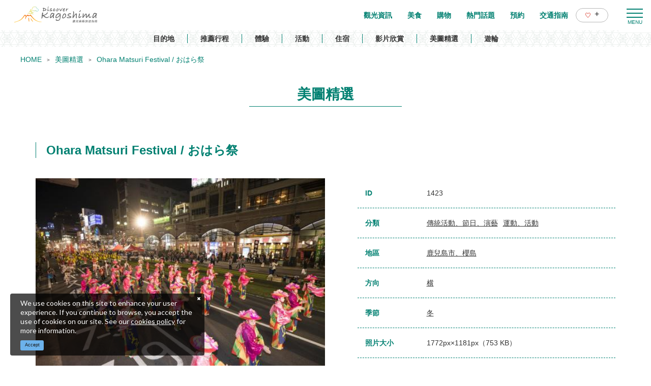

--- FILE ---
content_type: text/html; charset=UTF-8
request_url: https://www.kagoshima-kankou.com/tw/photo/1423
body_size: 10319
content:
<!DOCTYPE html>
<html lang="zh-TW">
<head>
<link rel="dns-prefetch" href="//www.kagoshima-kankou.com">
<link rel="dns-prefetch" href="//www.googletagmanager.com">
<link rel="dns-prefetch" href="//google.com">
<link rel="dns-prefetch" href="//www.facebook.com">
<link rel="dns-prefetch" href="//www.instagram.com">
    
    <meta charset="utf-8">
    <meta http-equiv="X-UA-Compatible" content="IE=edge">
    <meta name="viewport" content="width=device-width, initial-scale=1">
        <title>Ohara Matsuri Festival / おはら祭 | 美圖精選 | 【官方】鹿兒島縣旅遊指南｜DISCOVER KAGOSHIMA</title>
<meta name="description" content="刊登眾多鹿兒島縣觀光照片。只要輸入主題、地區、照片方向、季節及關鍵字，就能輕鬆搜尋！並可從網路上下載照片，免費使用。">
<meta name="keywords" content="">
<link rel="icon" type="image/x-icon" href="https://www.kagoshima-kankou.com/images/front/foreign/favicon.ico?id=a79e5834ed9cc3ca67ff">
<link rel="shortcut icon" type="image/x-icon" href="https://www.kagoshima-kankou.com/images/front/foreign/favicon.ico?id=a79e5834ed9cc3ca67ff">
<link rel="apple-touch-icon" href="https://www.kagoshima-kankou.com/images/front/foreign/apple-touch-icon.png?id=d9ef5407ef7a9fdbab9b">
<link rel="apple-touch-icon" sizes="57x57" href="https://www.kagoshima-kankou.com/images/front/foreign/apple-touch-icon-57x57.png?id=7391512c121a031953ce">
<link rel="apple-touch-icon" sizes="60x60" href="https://www.kagoshima-kankou.com/images/front/foreign/apple-touch-icon-60x60.png?id=52e3e5ffde4f437c921d">
<link rel="apple-touch-icon" sizes="72x72" href="https://www.kagoshima-kankou.com/images/front/foreign/apple-touch-icon-72x72.png?id=7e210e923e7a546514ff">
<link rel="apple-touch-icon" sizes="76x76" href="https://www.kagoshima-kankou.com/images/front/foreign/apple-touch-icon-76x76.png?id=2d58c79344182cd81ea8">
<link rel="apple-touch-icon" sizes="114x114" href="https://www.kagoshima-kankou.com/images/front/foreign/apple-touch-icon-114x114.png?id=2eda1d66dba392196cab">
<link rel="apple-touch-icon" sizes="120x120" href="https://www.kagoshima-kankou.com/images/front/foreign/apple-touch-icon-120x120.png?id=bc2ea9e9f18d96e625bf">
<link rel="apple-touch-icon" sizes="144x144" href="https://www.kagoshima-kankou.com/images/front/foreign/apple-touch-icon-144x144.png?id=70fa57bf88ac0f4b82ae">
<link rel="apple-touch-icon" sizes="152x152" href="https://www.kagoshima-kankou.com/images/front/foreign/apple-touch-icon-152x152.png?id=3125f27219bace5592d8">
<link rel="apple-touch-icon" sizes="180x180" href="https://www.kagoshima-kankou.com/images/front/foreign/apple-touch-icon-180x180.png?id=d9ef5407ef7a9fdbab9b">
<link rel="canonical" href="https://www.kagoshima-kankou.com/tw/photo/1423">
<meta property="og:type" content="website">
<meta property="og:site_name" content="【官方】鹿兒島縣旅遊指南｜DISCOVER KAGOSHIMA">
<meta property="og:image" content="https://www.kagoshima-kankou.com/images/front/foreign/ogp.png?id=fe8d99077f635418d7d6">
<meta property="og:title" content="Ohara Matsuri Festival / おはら祭">
<meta property="og:description" content="刊登眾多鹿兒島縣觀光照片。只要輸入主題、地區、照片方向、季節及關鍵字，就能輕鬆搜尋！並可從網路上下載照片，免費使用。">
<meta property="og:url" content="https://www.kagoshima-kankou.com/tw/photo/1423">
    <meta name="format-detection" content="telephone=no">
    
    
    <meta name="csrf-token" content="oidQmcySzVZnWt0VwtsRHSy66YK2Ef6IJtj9bC2C">

    
        <link href="//fonts.googleapis.com/css?family=Lato:400,700|Noto+Sans+JP:400,700&display=swap" rel="stylesheet">
    <link rel="stylesheet" href="//maxcdn.bootstrapcdn.com/font-awesome/4.7.0/css/font-awesome.min.css">
    <link rel="stylesheet" href="https://www.kagoshima-kankou.com/css/front.css?id=125440f4d361c764c7bc">
        
    <!-- Google Tag Manager -->
    <script>(function(w,d,s,l,i){w[l]=w[l]||[];w[l].push({'gtm.start':
    new Date().getTime(),event:'gtm.js'});var f=d.getElementsByTagName(s)[0],
    j=d.createElement(s),dl=l!='dataLayer'?'&l='+l:'';j.async=true;j.src=
    'https://www.googletagmanager.com/gtm.js?id='+i+dl;f.parentNode.insertBefore(j,f);
    })(window,document,'script','dataLayer','GTM-55Z8VLH');</script>
    <!-- End Google Tag Manager -->
    
</head>
<body class=" zh-TW">
    
    <!-- Google Tag Manager (noscript) -->
    <noscript><iframe src="https://www.googletagmanager.com/ns.html?id=GTM-55Z8VLH" height="0" width="0" style="display:none;visibility:hidden"></iframe></noscript>
    <!-- End Google Tag Manager (noscript) -->
    
<div id="app" class="app ">
                <header class="l-header  is-lower ">
    
    
    <div class="l-header__wrapper">
        <div class="l-header__box">
            <div class="l-header__logo l-header__logo--spn">
                <a href="https://www.kagoshima-kankou.com/tw">
                    <img
                        class="l-header__logo-image is-fixed"
                        src="https://www.kagoshima-kankou.com/images/front/foreign/tw/common-site-logo-fixed.svg?id=5227bf9ae005177f52cf"
                        alt="【公式】鹿児島県観光/旅行サイト　かごしまへの旅"
                    >
                    <img
                        class="l-header__logo-image is-spn-no-fixed"
                        src="https://www.kagoshima-kankou.com/images/front/foreign/tw/common-site-logo.svg?id=3e9e1e32e1b009667c10"
                        alt="【公式】鹿児島県観光/旅行サイト　かごしまへの旅"
                    >
                </a>
            </div>
            <div class="l-header__logo l-header__logo--pc">
                <a href="https://www.kagoshima-kankou.com/tw">
                    <img
                        class="l-header__logo-image"
                        src="https://www.kagoshima-kankou.com/images/front/foreign/tw/common-site-logo.svg?id=3e9e1e32e1b009667c10"
                        alt="【公式】鹿児島県観光/旅行サイト　かごしまへの旅"
                    >
                </a>
            </div>

            <div class="l-header__logo--fixed">
                <a href="https://www.kagoshima-kankou.com/tw">
                    <img
                        class="l-header__logo-image"
                        src="https://www.kagoshima-kankou.com/images/front/foreign/tw/common-site-logo-fixed.svg?id=5227bf9ae005177f52cf"
                        alt="【公式】鹿児島県観光/旅行サイト　かごしまへの旅"
                    >
                </a>
            </div>

            <div class="l-header--sub">
                <ul class="l-header--sub__list">
                                        <li class="l-header--sub__item dropdown">
                        <a
                            class="dropdown-toggle l-header--sub__anchor u-font-size14"
                            href="#"
                            role="button"
                            id="dropdownMenuLink"
                            data-toggle="dropdown"
                            aria-haspopup="true"
                            aria-expanded="false"
                        >
                            Language
                            <span class="fa fa-angle-down ml8 u-font-size20"></span>
                        </a>
                        <div
                            class="dropdown-menu"
                            aria-labelledby="dropdownMenuLink"
                        >
                            
            <a class="dropdown-item u-font-size14" href="https://www.kagoshima-kankou.com">日本語</a>
            <a class="dropdown-item u-font-size14" href="https://www.kagoshima-kankou.com/for">English</a>
            <a class="dropdown-item u-font-size14" href="https://www.kagoshima-kankou.com/kr">한국어</a>
            <a class="dropdown-item u-font-size14" href="https://www.kagoshima-kankou.com/tw">繁體中文</a>
            <a class="dropdown-item u-font-size14" href="https://www.kagoshima-kankou.com/cn">简体中文</a>
            <a class="dropdown-item u-font-size14" href="https://www.kagoshima-kankou.com/vi">Tiếng Việt</a>
                                </div><!-- /.dropdown-menu -->
                    </li>
                    <li class="l-header--sub__item">
                        <div class="l-global-navi--favorite">
                            <a
                                class="l-header--sub__anchor"
                                href="https://www.kagoshima-kankou.com/tw/favorite"
                            >
                                <img class="mr8" src="https://www.kagoshima-kankou.com/images/front/icon/icon-heart.svg"
                                     alt="我的最愛"
                                >
                                <div class="u-font-size16 mb4">+</div>
                            </a>
                        </div>
                    </li>
                </ul>
                <div>
                    <nav class="l-global-navi">
                        <ul class="l-global-navi__list">
                                                            <li class="l-global-navi__item">
                                    <a
                                        class="l-global-navi__anchor"
                                        href="https://www.kagoshima-kankou.com/tw/attractions"
                                    >
                                        <span>觀光資訊</span>
                                    </a>
                                </li>
                                                            <li class="l-global-navi__item">
                                    <a
                                        class="l-global-navi__anchor"
                                        href="https://www.kagoshima-kankou.com/tw/highlights/dining"
                                    >
                                        <span>美食</span>
                                    </a>
                                </li>
                                                            <li class="l-global-navi__item">
                                    <a
                                        class="l-global-navi__anchor"
                                        href="https://www.kagoshima-kankou.com/tw/highlights/shopping"
                                    >
                                        <span>購物</span>
                                    </a>
                                </li>
                                                            <li class="l-global-navi__item">
                                    <a
                                        class="l-global-navi__anchor"
                                        href="https://www.kagoshima-kankou.com/tw/highlights"
                                    >
                                        <span>熱門話題</span>
                                    </a>
                                </li>
                                                            <li class="l-global-navi__item">
                                    <a
                                        class="l-global-navi__anchor"
                                        href="https://www.kagoshima-kankou.com/tw/reservation"
                                    >
                                        <span>預約</span>
                                    </a>
                                </li>
                                                            <li class="l-global-navi__item">
                                    <a
                                        class="l-global-navi__anchor"
                                        href="https://www.kagoshima-kankou.com/tw/access/inbound"
                                    >
                                        <span>交通指南</span>
                                    </a>
                                </li>
                                                        <li class="l-global-navi__item">
                                <div class="l-global-navi--favorite">
                                    <a
                                        class="l-header--sub__anchor"
                                        href="https://www.kagoshima-kankou.com/tw/favorite"
                                    >
                                        <img class="mr8" src="https://www.kagoshima-kankou.com/images/front/icon/icon-heart.svg"
                                             alt="我的最愛"
                                        >
                                        <div class="u-font-size16 mb4">+</div>
                                    </a>
                                </div>
                            </li>
                        </ul>
                    </nav>
                </div>
            </div>

            <!-- hamburger menu(PC) -->
            <div class="hamburger-menu__btn2">
                <a class="btn-open" href="javascript:void(0)">
                    <span></span>
                    <span></span>
                    <span></span>
                </a>
            </div>
            <div class="overlay__wrapper">
                <div class="hamburger-menu__box type-pc">
                    <div class="hamburger-menu__box-list px30-sm py30-sm px60-xl pt60-xl">
                        <div class="hamburger-menu__header mx-auto-sm mb40-sm">
                            <div class="l-global-navi__logo">
                                <a href="https://www.kagoshima-kankou.com/tw">
                                    <img
                                        class="mr15"
                                        src="https://www.kagoshima-kankou.com/images/front/foreign/tw/common-site-logo-fixed.svg?id=5227bf9ae005177f52cf"
                                        alt="【公式】鹿児島県観光/旅行サイト　かごしまへの旅"
                                    >
                                </a>
                            </div>
                            <div class="w-100">
                                <div class="hamburger-menu__box-site-search">
                                    <form
    id="form_cse_697d3d5cdaf23"
    action="https://google.com/cse"
>
            <input type="hidden" name="cx" value="f8e495bd2b1b85f9b"/>
        <input type="hidden" name="ie" value="UTF-8"/>
        <input
        type="text"
        name="q"
        value=""
        placeholder="搜尋"
        class="hamburger-menu__box-site-search-input"
    >
</form>
<a
    class="hamburger-menu__box-site-search-button"
    href="javascript:form_cse_697d3d5cdaf23.submit()"
>
    <span class="fa fa-search"></span>
</a>
                                </div>
                                
                                
                                
                                
                                 
                                <ul class="o-sns-icon-detail__list mt80 mt30-sm">
                                    <li class="o-sns-icon-detail__item mr20 mr30-sm">
                                        <a
                                            class="o-sns-icon-detail__anchor u-font-size13"
                                            href="https://www.facebook.com/kagoshima.fun/"
                                            target="_blank"
                                        >
                                            <img
                                                class="mb5"
                                                src="https://www.kagoshima-kankou.com/images/front/icon/icon-facebook.svg"
                                                alt="香港"
                                            >
                                            香港
                                        </a>
                                    </li>
                                    <li class="o-sns-icon-detail__item mr20 mr30-sm">
                                        <a
                                            class="o-sns-icon-detail__anchor u-font-size13"
                                            href="https://www.instagram.com/kagoshima.fun/?utm_medium=copy_link"
                                            target="_blank"
                                        >
                                            <img
                                                class="mb5"
                                                src="https://www.kagoshima-kankou.com/images/front/icon/icon-instagram.svg"
                                                alt="香港"
                                            >
                                            香港
                                        </a>
                                    </li>
                                    <li class="o-sns-icon-detail__item mr20 mr30-sm">
                                        <a
                                            class="o-sns-icon-detail__anchor u-font-size13"
                                            href="https://www.facebook.com/2016kagoshima/"
                                            target="_blank"
                                        >
                                            <img
                                                class="mb5"
                                                src="https://www.kagoshima-kankou.com/images/front/icon/icon-facebook.svg"
                                                alt="台灣"
                                            >
                                            台灣
                                        </a>
                                    </li>
                                    <li class="o-sns-icon-detail__item">
                                        <a
                                            class="o-sns-icon-detail__anchor u-font-size13"
                                            href="https://www.instagram.com/kagoshima_official/"
                                            target="_blank"
                                        >
                                            <img
                                                class="mb5"
                                                src="https://www.kagoshima-kankou.com/images/front/icon/icon-instagram.svg"
                                                alt="台灣"
                                            >
                                            台灣
                                        </a>
                                    </li>
                                </ul>
                                
                                
                                                            </div>
                        </div>

                        <ul class="hamburger-menu__link-list">
                            <li class="hamburger-menu__link-item">
                                <h3 class="hamburger-menu__title hamburger-menu__title--green">MAIN MENU</h3>
                                <ul class="hamburger-menu__list">
                                                                            <li class="hamburger-menu__item">
                                            <a
                                                class="hamburger-menu__anchor hamburger-menu__anchor--green"
                                                href="https://www.kagoshima-kankou.com/tw/attractions"
                                            >觀光資訊</a>
                                        </li>
                                                                            <li class="hamburger-menu__item">
                                            <a
                                                class="hamburger-menu__anchor hamburger-menu__anchor--green"
                                                href="https://www.kagoshima-kankou.com/tw/highlights/dining"
                                            >美食</a>
                                        </li>
                                                                            <li class="hamburger-menu__item">
                                            <a
                                                class="hamburger-menu__anchor hamburger-menu__anchor--green"
                                                href="https://www.kagoshima-kankou.com/tw/highlights/shopping"
                                            >購物</a>
                                        </li>
                                                                            <li class="hamburger-menu__item">
                                            <a
                                                class="hamburger-menu__anchor hamburger-menu__anchor--green"
                                                href="https://www.kagoshima-kankou.com/tw/highlights"
                                            >熱門話題</a>
                                        </li>
                                                                            <li class="hamburger-menu__item">
                                            <a
                                                class="hamburger-menu__anchor hamburger-menu__anchor--green"
                                                href="https://www.kagoshima-kankou.com/tw/reservation"
                                            >預約</a>
                                        </li>
                                                                            <li class="hamburger-menu__item">
                                            <a
                                                class="hamburger-menu__anchor hamburger-menu__anchor--green"
                                                href="https://www.kagoshima-kankou.com/tw/access/inbound"
                                            >交通指南</a>
                                        </li>
                                                                        <li class="hamburger-menu__item">
                                        <a
                                            class="hamburger-menu__anchor hamburger-menu__anchor--green"
                                            href="https://www.kagoshima-kankou.com/tw/favorite"
                                        >我的最愛</a>
                                    </li>
                                </ul>
                            </li>
                            <li class="hamburger-menu__link-item">
                                                                    <div class="mb40">
                                        <h3 class="hamburger-menu__title">SPECIAL CONTENTS</h3>
                                        <ul class="hamburger-menu__list">
                                                                                            <li class="hamburger-menu__item">
                                                    <a
                                                        class="hamburger-menu__anchor ga-event"
                                                        href="/tw/areaguide"
                                                                                                                ga-event-category-slug="navigation-banner"
                                                        ga-event-slug="front-zh-TW-navigation--16437059520362"
                                                    >
                                                        目的地
                                                    </a>
                                                </li>
                                                                                            <li class="hamburger-menu__item">
                                                    <a
                                                        class="hamburger-menu__anchor ga-event"
                                                        href="/tw/itineraries"
                                                                                                                ga-event-category-slug="navigation-banner"
                                                        ga-event-slug="front-zh-TW-navigation--16437059825821"
                                                    >
                                                        推薦行程
                                                    </a>
                                                </li>
                                                                                            <li class="hamburger-menu__item">
                                                    <a
                                                        class="hamburger-menu__anchor ga-event"
                                                        href="/tw/activities"
                                                                                                                ga-event-category-slug="navigation-banner"
                                                        ga-event-slug="front-zh-TW-navigation--16439693231444"
                                                    >
                                                        體驗
                                                    </a>
                                                </li>
                                                                                            <li class="hamburger-menu__item">
                                                    <a
                                                        class="hamburger-menu__anchor ga-event"
                                                        href="/tw/events"
                                                                                                                ga-event-category-slug="navigation-banner"
                                                        ga-event-slug="front-zh-TW-navigation--16437060202217"
                                                    >
                                                        活動
                                                    </a>
                                                </li>
                                                                                            <li class="hamburger-menu__item">
                                                    <a
                                                        class="hamburger-menu__anchor ga-event"
                                                        href="/tw/reserve"
                                                                                                                ga-event-category-slug="navigation-banner"
                                                        ga-event-slug="front-zh-TW-navigation--16437060510651"
                                                    >
                                                        住宿
                                                    </a>
                                                </li>
                                                                                            <li class="hamburger-menu__item">
                                                    <a
                                                        class="hamburger-menu__anchor ga-event"
                                                        href="/tw/movie"
                                                                                                                ga-event-category-slug="navigation-banner"
                                                        ga-event-slug="front-zh-TW-navigation--16448058991883"
                                                    >
                                                        影片欣賞
                                                    </a>
                                                </li>
                                                                                            <li class="hamburger-menu__item">
                                                    <a
                                                        class="hamburger-menu__anchor ga-event"
                                                        href="/tw/photo"
                                                                                                                ga-event-category-slug="navigation-banner"
                                                        ga-event-slug="front-zh-TW-navigation--16448059555393"
                                                    >
                                                        美圖精選
                                                    </a>
                                                </li>
                                                                                            <li class="hamburger-menu__item">
                                                    <a
                                                        class="hamburger-menu__anchor ga-event"
                                                        href="https://www.kagoshima-kankou.com/tw/cruise"
                                                                                                                ga-event-category-slug="navigation-banner"
                                                        ga-event-slug="front-zh-TW-navigation--16514763569075"
                                                    >
                                                        遊輪
                                                    </a>
                                                </li>
                                                                                    </ul>
                                    </div>
                                                                <div>
                                    <h3 class="hamburger-menu__title">HELPFUL RESOURCES</h3>
                                    <ul class="hamburger-menu__list">
                                                                                    <li class="hamburger-menu__item">
                                                <a
                                                    class="hamburger-menu__anchor"
                                                    href="https://www.kagoshima-kankou.com/tw/guidance/traveller-essentials"
                                                                                                    >
                                                    旅遊須知
                                                </a>
                                            </li>
                                                                                    <li class="hamburger-menu__item">
                                                <a
                                                    class="hamburger-menu__anchor"
                                                    href="https://www.kagoshima-kankou.com/tw/movie"
                                                                                                    >
                                                    影片欣賞
                                                </a>
                                            </li>
                                                                                    <li class="hamburger-menu__item">
                                                <a
                                                    class="hamburger-menu__anchor"
                                                    href="https://www.kagoshima-kankou.com/tw/photo"
                                                                                                    >
                                                    美圖精選
                                                </a>
                                            </li>
                                                                                    <li class="hamburger-menu__item">
                                                <a
                                                    class="hamburger-menu__anchor"
                                                    href="https://www.kagoshima-kankou.com/tw/brochure"
                                                                                                    >
                                                    觀光手冊
                                                </a>
                                            </li>
                                                                                    <li class="hamburger-menu__item">
                                                <a
                                                    class="hamburger-menu__anchor"
                                                    href="https://www.kagoshima-kankou.com/tw/links"
                                                                                                    >
                                                    相關連結
                                                </a>
                                            </li>
                                                                                    <li class="hamburger-menu__item">
                                                <a
                                                    class="hamburger-menu__anchor"
                                                    href="https://www.kagoshima-kankou.com/tw/guidance/about"
                                                                                                    >
                                                    關於我們
                                                </a>
                                            </li>
                                                                                    <li class="hamburger-menu__item">
                                                <a
                                                    class="hamburger-menu__anchor"
                                                    href="https://www.kagoshima-kankou.com/tw/form/contact/tourism_tw"
                                                                                                    >
                                                    聯絡我們
                                                </a>
                                            </li>
                                                                            </ul>
                                </div>
                            </li>
                            <li class="hamburger-menu__link-item">
                                                                <div>
                                    <h3 class="hamburger-menu__title mb10">LANGUAGE</h3>
                                    <ul class="hamburger-menu__list">
                                                                                    <li class="hamburger-menu__item">
                                                <a
                                                    class="hamburger-menu__anchor"
                                                    href="https://www.kagoshima-kankou.com"
                                                >
                                                    日本語
                                                </a>
                                            </li>
                                                                                    <li class="hamburger-menu__item">
                                                <a
                                                    class="hamburger-menu__anchor"
                                                    href="https://www.kagoshima-kankou.com/for"
                                                >
                                                    English
                                                </a>
                                            </li>
                                                                                    <li class="hamburger-menu__item">
                                                <a
                                                    class="hamburger-menu__anchor"
                                                    href="https://www.kagoshima-kankou.com/kr"
                                                >
                                                    한국어
                                                </a>
                                            </li>
                                                                                    <li class="hamburger-menu__item">
                                                <a
                                                    class="hamburger-menu__anchor"
                                                    href="https://www.kagoshima-kankou.com/tw"
                                                >
                                                    繁体中文
                                                </a>
                                            </li>
                                                                                    <li class="hamburger-menu__item">
                                                <a
                                                    class="hamburger-menu__anchor"
                                                    href="https://www.kagoshima-kankou.com/cn"
                                                >
                                                    简体中文
                                                </a>
                                            </li>
                                                                                    <li class="hamburger-menu__item">
                                                <a
                                                    class="hamburger-menu__anchor"
                                                    href="https://www.kagoshima-kankou.com/vi"
                                                >
                                                    Tiếng Việt
                                                </a>
                                            </li>
                                                                            </ul>
                                </div>
                            </li>
                        </ul>
                    </div>
                    <div class="hamburger-menu__box-image">
                        <div class="hamburger-menu__box-image-thumbnail">
                            <img
                                src="https://www.kagoshima-kankou.com/images/front/common-hamburger-mneu-bg.jpg?id=df6a5df4be95a82a29f3"
                                alt="ハンバーガーメニュー"
                            >
                        </div>
                    </div>
                </div>

                <div class="hamburger-menu__box type-spn">
                    <div class="l-header__box l-contents">
                        <div class="l-header__logo">
                            <a href="https://www.kagoshima-kankou.com/tw">
                                <img
                                    class="l-header__logo-image"
                                    src="https://www.kagoshima-kankou.com/images/front/foreign/tw/common-site-logo.svg?id=3e9e1e32e1b009667c10"
                                    alt="【公式】鹿児島県観光/旅行サイト　かごしまへの旅"
                                >
                            </a>
                        </div>
                        <div class="l-header__logo--fixed">
                            <a href="https://www.kagoshima-kankou.com/tw">
                                <img
                                    class="l-header__logo-image"
                                    src="https://www.kagoshima-kankou.com/images/front/foreign/tw/common-site-logo.svg?id=3e9e1e32e1b009667c10"
                                    alt="【公式】鹿児島県観光/旅行サイト　かごしまへの旅"
                                >
                            </a>
                        </div>

                        <div class="l-header--sub">
                            <ul class="l-header--sub__list pt10-lg">
                                <li class="l-header--sub__item">
                                    <a class="l-header--sub__anchor-other u-font-size12"
                                       href="https://www.kagoshima-kankou.com/houjin"
                                    >法人のみなさまへ</a>
                                </li>
                                <li class="l-header--sub__item dropdown">
                                    <a
                                        class="dropdown-toggle l-header--sub__anchor-other u-font-size12"
                                        href="#"
                                        role="button"
                                        id="dropdownMenuLink"
                                        data-toggle="dropdown"
                                        aria-haspopup="true"
                                        aria-expanded="false"
                                    >Language</a>
                                    <div
                                        class="dropdown-menu"
                                        aria-labelledby="dropdownMenuLink"
                                    >
                                        
            <a class="dropdown-item u-font-size14" href="https://www.kagoshima-kankou.com">日本語</a>
            <a class="dropdown-item u-font-size14" href="https://www.kagoshima-kankou.com/for">English</a>
            <a class="dropdown-item u-font-size14" href="https://www.kagoshima-kankou.com/kr">한국어</a>
            <a class="dropdown-item u-font-size14" href="https://www.kagoshima-kankou.com/tw">繁體中文</a>
            <a class="dropdown-item u-font-size14" href="https://www.kagoshima-kankou.com/cn">简体中文</a>
            <a class="dropdown-item u-font-size14" href="https://www.kagoshima-kankou.com/vi">Tiếng Việt</a>
                                            </div><!-- /.dropdown-menu -->
                                </li>
                                <li class="l-header--sub__item">
                                    <div class="l-header-site-search">
                                        <form
    id="form_cse_697d3d5cdb204"
    action="https://google.com/cse"
>
            <input type="hidden" name="cx" value="f8e495bd2b1b85f9b"/>
        <input type="hidden" name="ie" value="UTF-8"/>
        <input
        type="text"
        name="q"
        value=""
        placeholder="搜尋"
        class="l-header-site-search-input"
    >
</form>
<a
    class="l-header-site-search-button"
    href="javascript:form_cse_697d3d5cdb204.submit()"
>
    <img
                                                src="https://www.kagoshima-kankou.com/images/front/icon/icon-search.svg?id=4fff27a31ef1d223f062"
                                                alt="搜尋"
                                            >
</a>
                                    </div>
                                </li>
                                <li class="l-header--sub__item">
                                    <a
                                        class="l-header--sub__anchor l-header--sub__anchor--want-to"
                                        href="https://www.kagoshima-kankou.com/tw/favorite"
                                    >我的最愛</a>
                                </li>
                            </ul>

                            <div class="l-header--sub">
                                <nav class="l-global-navi">
                                    <ul class="l-global-navi__list">
                                                                                    <li class="l-global-navi__item">
                                                <a
                                                    class="l-global-navi__anchor"
                                                    href="https://www.kagoshima-kankou.com/tw/attractions"
                                                >
                                                    <span>觀光資訊</span>
                                                </a>
                                            </li>
                                                                                    <li class="l-global-navi__item">
                                                <a
                                                    class="l-global-navi__anchor"
                                                    href="https://www.kagoshima-kankou.com/tw/highlights/dining"
                                                >
                                                    <span>美食</span>
                                                </a>
                                            </li>
                                                                                    <li class="l-global-navi__item">
                                                <a
                                                    class="l-global-navi__anchor"
                                                    href="https://www.kagoshima-kankou.com/tw/highlights/shopping"
                                                >
                                                    <span>購物</span>
                                                </a>
                                            </li>
                                                                                    <li class="l-global-navi__item">
                                                <a
                                                    class="l-global-navi__anchor"
                                                    href="https://www.kagoshima-kankou.com/tw/highlights"
                                                >
                                                    <span>熱門話題</span>
                                                </a>
                                            </li>
                                                                                    <li class="l-global-navi__item">
                                                <a
                                                    class="l-global-navi__anchor"
                                                    href="https://www.kagoshima-kankou.com/tw/reservation"
                                                >
                                                    <span>預約</span>
                                                </a>
                                            </li>
                                                                                    <li class="l-global-navi__item">
                                                <a
                                                    class="l-global-navi__anchor"
                                                    href="https://www.kagoshima-kankou.com/tw/access/inbound"
                                                >
                                                    <span>交通指南</span>
                                                </a>
                                            </li>
                                                                            </ul>
                                </nav>
                            </div>
                        </div>
                    </div>

                    <div class="o-drawer-nav">
                        <nav id="sidebarMenu" class="o-drawer-nav__box">
                            <div class="hamburger-menu__box-site-search">
                                <form
    id="form_cse_697d3d5cdb28c"
    action="https://google.com/cse"
>
            <input type="hidden" name="cx" value="f8e495bd2b1b85f9b"/>
        <input type="hidden" name="ie" value="UTF-8"/>
        <input
        type="text"
        name="q"
        value=""
        placeholder="搜尋"
        class="l-header-site-search-input"
    >
</form>
<a
    class="l-header-site-search-button"
    href="javascript:form_cse_697d3d5cdb28c.submit()"
>
    <img
                                        src="https://www.kagoshima-kankou.com/images/front/icon/icon-search.svg?id=4fff27a31ef1d223f062"
                                        alt="搜尋"
                                    >
</a>
                            </div>

                            <ul class="o-drawer-nav__list">
                                                                    <li class="o-drawer-nav__item">
                                        <a
                                            class="o-drawer-nav__anchor u-font-size16"
                                            href="https://www.kagoshima-kankou.com/tw/attractions"
                                        >觀光資訊</a>
                                    </li>
                                                                    <li class="o-drawer-nav__item">
                                        <a
                                            class="o-drawer-nav__anchor u-font-size16"
                                            href="https://www.kagoshima-kankou.com/tw/highlights/dining"
                                        >美食</a>
                                    </li>
                                                                    <li class="o-drawer-nav__item">
                                        <a
                                            class="o-drawer-nav__anchor u-font-size16"
                                            href="https://www.kagoshima-kankou.com/tw/highlights/shopping"
                                        >購物</a>
                                    </li>
                                                                    <li class="o-drawer-nav__item">
                                        <a
                                            class="o-drawer-nav__anchor u-font-size16"
                                            href="https://www.kagoshima-kankou.com/tw/highlights"
                                        >熱門話題</a>
                                    </li>
                                                                    <li class="o-drawer-nav__item">
                                        <a
                                            class="o-drawer-nav__anchor u-font-size16"
                                            href="https://www.kagoshima-kankou.com/tw/reservation"
                                        >預約</a>
                                    </li>
                                                                    <li class="o-drawer-nav__item">
                                        <a
                                            class="o-drawer-nav__anchor u-font-size16"
                                            href="https://www.kagoshima-kankou.com/tw/access/inbound"
                                        >交通指南</a>
                                    </li>
                                                            </ul>

                                                            <section>
                                    <ul class="o-drawer-nav__list is-dynamic">
                                                                                    <li class="o-drawer-nav__item">
                                                <a
                                                    class="o-drawer-nav__anchor u-font-size16"
                                                    href="/tw/areaguide"
                                                                                                        ga-event-category-slug="front-zh-TW-navigation"
                                                    ga-event-slug="front-zh-TW-navigation--16437059520362"
                                                >
                                                    目的地
                                                </a>
                                            </li>
                                                                                    <li class="o-drawer-nav__item">
                                                <a
                                                    class="o-drawer-nav__anchor u-font-size16"
                                                    href="/tw/itineraries"
                                                                                                        ga-event-category-slug="front-zh-TW-navigation"
                                                    ga-event-slug="front-zh-TW-navigation--16437059825821"
                                                >
                                                    推薦行程
                                                </a>
                                            </li>
                                                                                    <li class="o-drawer-nav__item">
                                                <a
                                                    class="o-drawer-nav__anchor u-font-size16"
                                                    href="/tw/activities"
                                                                                                        ga-event-category-slug="front-zh-TW-navigation"
                                                    ga-event-slug="front-zh-TW-navigation--16439693231444"
                                                >
                                                    體驗
                                                </a>
                                            </li>
                                                                                    <li class="o-drawer-nav__item">
                                                <a
                                                    class="o-drawer-nav__anchor u-font-size16"
                                                    href="/tw/events"
                                                                                                        ga-event-category-slug="front-zh-TW-navigation"
                                                    ga-event-slug="front-zh-TW-navigation--16437060202217"
                                                >
                                                    活動
                                                </a>
                                            </li>
                                                                                    <li class="o-drawer-nav__item">
                                                <a
                                                    class="o-drawer-nav__anchor u-font-size16"
                                                    href="/tw/reserve"
                                                                                                        ga-event-category-slug="front-zh-TW-navigation"
                                                    ga-event-slug="front-zh-TW-navigation--16437060510651"
                                                >
                                                    住宿
                                                </a>
                                            </li>
                                                                                    <li class="o-drawer-nav__item">
                                                <a
                                                    class="o-drawer-nav__anchor u-font-size16"
                                                    href="/tw/movie"
                                                                                                        ga-event-category-slug="front-zh-TW-navigation"
                                                    ga-event-slug="front-zh-TW-navigation--16448058991883"
                                                >
                                                    影片欣賞
                                                </a>
                                            </li>
                                                                                    <li class="o-drawer-nav__item">
                                                <a
                                                    class="o-drawer-nav__anchor u-font-size16"
                                                    href="/tw/photo"
                                                                                                        ga-event-category-slug="front-zh-TW-navigation"
                                                    ga-event-slug="front-zh-TW-navigation--16448059555393"
                                                >
                                                    美圖精選
                                                </a>
                                            </li>
                                                                                    <li class="o-drawer-nav__item">
                                                <a
                                                    class="o-drawer-nav__anchor u-font-size16"
                                                    href="https://www.kagoshima-kankou.com/tw/cruise"
                                                                                                        ga-event-category-slug="front-zh-TW-navigation"
                                                    ga-event-slug="front-zh-TW-navigation--16514763569075"
                                                >
                                                    遊輪
                                                </a>
                                            </li>
                                                                            </ul>
                                </section>
                                                    </nav>
                    </div>
                </div>
            </div>

            <!-- hamburger menu(spn) -->
            <input type="checkbox" class="open-drawer-menu" id="open-drawer-menu">
            <div class="o-drawer-nav type-spn  type-lower ">
                <label for="open-drawer-menu" class="o-drawer-nav__toggle">
                    <div class="o-drawer-nav__toggle--spinner diagonal part-1"></div>
                    <div class="o-drawer-nav__toggle--spinner horizontal"></div>
                    <div class="o-drawer-nav__toggle--spinner diagonal part-2"></div>
                </label>
                <nav id="sidebarMenu" class="o-drawer-nav__box">
                    <img src="https://www.kagoshima-kankou.com/images/front/foreign/tw/common-site-logo-fixed.svg?id=5227bf9ae005177f52cf" alt="【公式】鹿児島県観光/旅行サイト　かごしまへの旅">

                    <div class="hamburger-menu__box-site-search mb40">
                        <form
    id="form_cse_697d3d5cdb393"
    action="https://google.com/cse"
>
            <input type="hidden" name="cx" value="f8e495bd2b1b85f9b"/>
        <input type="hidden" name="ie" value="UTF-8"/>
        <input
        type="text"
        name="q"
        value=""
        placeholder="搜尋"
        class="hamburger-menu__box-site-search-input"
    >
</form>
<a
    class="hamburger-menu__box-site-search-button"
    href="javascript:form_cse_697d3d5cdb393.submit()"
>
    <img
                                src="https://www.kagoshima-kankou.com/images/front/icon/icon-search.svg?id=4fff27a31ef1d223f062"
                                alt="搜尋"
                            >
</a>
                    </div>
                    
                
                    
                     
                    <ul class="o-sns-icon-detail__list mb30">
                        <li class="o-sns-icon-detail__item mr20 mr30-sm">
                            <a
                                class="o-sns-icon-detail__anchor u-font-size13"
                                href="https://www.facebook.com/kagoshima.fun/"
                                target="_blank"
                            >
                                <img
                                    class="mb5"
                                    src="https://www.kagoshima-kankou.com/images/front/icon/icon-facebook.svg"
                                    alt="香港"
                                >
                                香港
                            </a>
                        </li>
                        <li class="o-sns-icon-detail__item mr20 mr30-sm">
                            <a
                                class="o-sns-icon-detail__anchor u-font-size13"
                                href="https://www.instagram.com/kagoshima.fun/?utm_medium=copy_link"
                                target="_blank"
                            >
                                <img
                                    class="mb5"
                                    src="https://www.kagoshima-kankou.com/images/front/icon/icon-instagram.svg"
                                    alt="香港"
                                >
                                香港
                            </a>
                        </li>
                        <li class="o-sns-icon-detail__item mr20 mr30-sm">
                            <a
                                class="o-sns-icon-detail__anchor u-font-size13"
                                href="https://www.facebook.com/2016kagoshima/"
                                target="_blank"
                            >
                                <img
                                    class="mb5"
                                    src="https://www.kagoshima-kankou.com/images/front/icon/icon-facebook.svg"
                                    alt="台灣"
                                >
                                台灣
                            </a>
                        </li>
                        <li class="o-sns-icon-detail__item">
                            <a
                                class="o-sns-icon-detail__anchor u-font-size13"
                                href="https://www.instagram.com/kagoshima_official/"
                                target="_blank"
                            >
                                <img
                                    class="mb5"
                                    src="https://www.kagoshima-kankou.com/images/front/icon/icon-instagram.svg"
                                    alt="台灣"
                                >
                                台灣
                            </a>
                        </li>
                    </ul>
                    
                    
                    
                    <h2 class="o-drawer-nav__section-title mb4 u-font-size20">
                        <a href="https://www.kagoshima-kankou.com/tw">
                            MAIN MENU                        </a>
                    </h2>
                    <ul class="o-drawer-nav__list">
                                                    <li class="o-drawer-nav__item">
                                <a
                                    class="o-drawer-nav__anchor u-font-size16"
                                    href="https://www.kagoshima-kankou.com/tw/attractions"
                                >觀光資訊</a>
                            </li>
                                                    <li class="o-drawer-nav__item">
                                <a
                                    class="o-drawer-nav__anchor u-font-size16"
                                    href="https://www.kagoshima-kankou.com/tw/highlights/dining"
                                >美食</a>
                            </li>
                                                    <li class="o-drawer-nav__item">
                                <a
                                    class="o-drawer-nav__anchor u-font-size16"
                                    href="https://www.kagoshima-kankou.com/tw/highlights/shopping"
                                >購物</a>
                            </li>
                                                    <li class="o-drawer-nav__item">
                                <a
                                    class="o-drawer-nav__anchor u-font-size16"
                                    href="https://www.kagoshima-kankou.com/tw/highlights"
                                >熱門話題</a>
                            </li>
                                                    <li class="o-drawer-nav__item">
                                <a
                                    class="o-drawer-nav__anchor u-font-size16"
                                    href="https://www.kagoshima-kankou.com/tw/reservation"
                                >預約</a>
                            </li>
                                                    <li class="o-drawer-nav__item">
                                <a
                                    class="o-drawer-nav__anchor u-font-size16"
                                    href="https://www.kagoshima-kankou.com/tw/access/inbound"
                                >交通指南</a>
                            </li>
                                                <li class="o-drawer-nav__item">
                            <a
                                class="o-drawer-nav__anchor u-font-size16"
                                href="https://www.kagoshima-kankou.com/tw/favorite"
                            >我的最愛</a>
                        </li>
                    </ul>

                                            <section class="mb40">
                            <ul class="o-drawer-nav__list is-dynamic">
                                                                    <li class="o-drawer-nav__item">
                                        <a
                                            class="o-drawer-nav__anchor u-font-size16"
                                            href="/tw/areaguide"
                                                                                        ga-event-category-slug="front-zh-TW-navigation"
                                            ga-event-slug="front-zh-TW-navigation--16437059520362"
                                        >
                                            目的地
                                        </a>
                                    </li>
                                                                    <li class="o-drawer-nav__item">
                                        <a
                                            class="o-drawer-nav__anchor u-font-size16"
                                            href="/tw/itineraries"
                                                                                        ga-event-category-slug="front-zh-TW-navigation"
                                            ga-event-slug="front-zh-TW-navigation--16437059825821"
                                        >
                                            推薦行程
                                        </a>
                                    </li>
                                                                    <li class="o-drawer-nav__item">
                                        <a
                                            class="o-drawer-nav__anchor u-font-size16"
                                            href="/tw/activities"
                                                                                        ga-event-category-slug="front-zh-TW-navigation"
                                            ga-event-slug="front-zh-TW-navigation--16439693231444"
                                        >
                                            體驗
                                        </a>
                                    </li>
                                                                    <li class="o-drawer-nav__item">
                                        <a
                                            class="o-drawer-nav__anchor u-font-size16"
                                            href="/tw/events"
                                                                                        ga-event-category-slug="front-zh-TW-navigation"
                                            ga-event-slug="front-zh-TW-navigation--16437060202217"
                                        >
                                            活動
                                        </a>
                                    </li>
                                                                    <li class="o-drawer-nav__item">
                                        <a
                                            class="o-drawer-nav__anchor u-font-size16"
                                            href="/tw/reserve"
                                                                                        ga-event-category-slug="front-zh-TW-navigation"
                                            ga-event-slug="front-zh-TW-navigation--16437060510651"
                                        >
                                            住宿
                                        </a>
                                    </li>
                                                                    <li class="o-drawer-nav__item">
                                        <a
                                            class="o-drawer-nav__anchor u-font-size16"
                                            href="/tw/movie"
                                                                                        ga-event-category-slug="front-zh-TW-navigation"
                                            ga-event-slug="front-zh-TW-navigation--16448058991883"
                                        >
                                            影片欣賞
                                        </a>
                                    </li>
                                                                    <li class="o-drawer-nav__item">
                                        <a
                                            class="o-drawer-nav__anchor u-font-size16"
                                            href="/tw/photo"
                                                                                        ga-event-category-slug="front-zh-TW-navigation"
                                            ga-event-slug="front-zh-TW-navigation--16448059555393"
                                        >
                                            美圖精選
                                        </a>
                                    </li>
                                                                    <li class="o-drawer-nav__item">
                                        <a
                                            class="o-drawer-nav__anchor u-font-size16"
                                            href="https://www.kagoshima-kankou.com/tw/cruise"
                                                                                        ga-event-category-slug="front-zh-TW-navigation"
                                            ga-event-slug="front-zh-TW-navigation--16514763569075"
                                        >
                                            遊輪
                                        </a>
                                    </li>
                                                            </ul>
                        </section>
                    
                    
                    <section>
                        <h2 class="o-drawer-nav__section-title mb4 u-font-size20">LANGUAGE</h2>
                        <ul class="o-drawer-nav__list is-other-menu">
                            
            <li class="o-drawer-nav__item"><a class="o-drawer-nav__anchor u-font-size14" href="https://www.kagoshima-kankou.com">日本語</a></li>
            <li class="o-drawer-nav__item"><a class="o-drawer-nav__anchor u-font-size14" href="https://www.kagoshima-kankou.com/for">English</a></li>
            <li class="o-drawer-nav__item"><a class="o-drawer-nav__anchor u-font-size14" href="https://www.kagoshima-kankou.com/kr">한국어</a></li>
            <li class="o-drawer-nav__item"><a class="o-drawer-nav__anchor u-font-size14" href="https://www.kagoshima-kankou.com/tw">繁體中文</a></li>
            <li class="o-drawer-nav__item"><a class="o-drawer-nav__anchor u-font-size14" href="https://www.kagoshima-kankou.com/cn">简体中文</a></li>
            <li class="o-drawer-nav__item"><a class="o-drawer-nav__anchor u-font-size14" href="https://www.kagoshima-kankou.com/vi">Tiếng Việt</a></li>
                                </ul>
                    </section>


                    <section>
                        <ul class="o-drawer-nav__list o-drawer-nav--footer">
                                                            <li class="o-drawer-nav__item">
                                    <a
                                        class="o-drawer-nav__anchor u-font-size14"
                                        href="https://www.kagoshima-kankou.com/tw/guidance/traveller-essentials"
                                                                            >
                                        旅遊須知
                                    </a>
                                </li>
                                                            <li class="o-drawer-nav__item">
                                    <a
                                        class="o-drawer-nav__anchor u-font-size14"
                                        href="https://www.kagoshima-kankou.com/tw/movie"
                                                                            >
                                        影片欣賞
                                    </a>
                                </li>
                                                            <li class="o-drawer-nav__item">
                                    <a
                                        class="o-drawer-nav__anchor u-font-size14"
                                        href="https://www.kagoshima-kankou.com/tw/photo"
                                                                            >
                                        美圖精選
                                    </a>
                                </li>
                                                            <li class="o-drawer-nav__item">
                                    <a
                                        class="o-drawer-nav__anchor u-font-size14"
                                        href="https://www.kagoshima-kankou.com/tw/brochure"
                                                                            >
                                        觀光手冊
                                    </a>
                                </li>
                                                            <li class="o-drawer-nav__item">
                                    <a
                                        class="o-drawer-nav__anchor u-font-size14"
                                        href="https://www.kagoshima-kankou.com/tw/links"
                                                                            >
                                        相關連結
                                    </a>
                                </li>
                                                            <li class="o-drawer-nav__item">
                                    <a
                                        class="o-drawer-nav__anchor u-font-size14"
                                        href="https://www.kagoshima-kankou.com/tw/guidance/about"
                                                                            >
                                        關於我們
                                    </a>
                                </li>
                                                            <li class="o-drawer-nav__item">
                                    <a
                                        class="o-drawer-nav__anchor u-font-size14"
                                        href="https://www.kagoshima-kankou.com/tw/form/contact/tourism_tw"
                                                                            >
                                        聯絡我們
                                    </a>
                                </li>
                                                    </ul>
                    </section>
                </nav>
            </div>
        </div>
                    <div class="l-header--dynamic">
                <nav class="l-header--dynamic__navi">
                    <ul class="l-header--dynamic__list">
                                                    <li class="l-header--dynamic__item">
                                <a
                                    class="l-header--dynamic__anchor"
                                    href="/tw/areaguide"
                                                                        ga-event-category-slug="front-zh-TW-navigation"
                                    ga-event-slug="front-zh-TW-navigation--16437059520362"
                                >目的地</a>
                            </li>
                                                    <li class="l-header--dynamic__item">
                                <a
                                    class="l-header--dynamic__anchor"
                                    href="/tw/itineraries"
                                                                        ga-event-category-slug="front-zh-TW-navigation"
                                    ga-event-slug="front-zh-TW-navigation--16437059825821"
                                >推薦行程</a>
                            </li>
                                                    <li class="l-header--dynamic__item">
                                <a
                                    class="l-header--dynamic__anchor"
                                    href="/tw/activities"
                                                                        ga-event-category-slug="front-zh-TW-navigation"
                                    ga-event-slug="front-zh-TW-navigation--16439693231444"
                                >體驗</a>
                            </li>
                                                    <li class="l-header--dynamic__item">
                                <a
                                    class="l-header--dynamic__anchor"
                                    href="/tw/events"
                                                                        ga-event-category-slug="front-zh-TW-navigation"
                                    ga-event-slug="front-zh-TW-navigation--16437060202217"
                                >活動</a>
                            </li>
                                                    <li class="l-header--dynamic__item">
                                <a
                                    class="l-header--dynamic__anchor"
                                    href="/tw/reserve"
                                                                        ga-event-category-slug="front-zh-TW-navigation"
                                    ga-event-slug="front-zh-TW-navigation--16437060510651"
                                >住宿</a>
                            </li>
                                                    <li class="l-header--dynamic__item">
                                <a
                                    class="l-header--dynamic__anchor"
                                    href="/tw/movie"
                                                                        ga-event-category-slug="front-zh-TW-navigation"
                                    ga-event-slug="front-zh-TW-navigation--16448058991883"
                                >影片欣賞</a>
                            </li>
                                                    <li class="l-header--dynamic__item">
                                <a
                                    class="l-header--dynamic__anchor"
                                    href="/tw/photo"
                                                                        ga-event-category-slug="front-zh-TW-navigation"
                                    ga-event-slug="front-zh-TW-navigation--16448059555393"
                                >美圖精選</a>
                            </li>
                                                    <li class="l-header--dynamic__item">
                                <a
                                    class="l-header--dynamic__anchor"
                                    href="https://www.kagoshima-kankou.com/tw/cruise"
                                                                        ga-event-category-slug="front-zh-TW-navigation"
                                    ga-event-slug="front-zh-TW-navigation--16514763569075"
                                >遊輪</a>
                            </li>
                                            </ul>
                </nav>
            </div>
            </div>
</header>



         <section class="o-breadcrumb">
        <ul class="o-breadcrumb__list">
                            <li class="o-breadcrumb__item">
                    <a
                        class="o-breadcrumb__anchor u-font-size14"
                        href="https://www.kagoshima-kankou.com/tw"
                    >HOME</a>
                </li>
                            <li class="o-breadcrumb__item">
                    <a
                        class="o-breadcrumb__anchor u-font-size14"
                        href="https://www.kagoshima-kankou.com/tw/photo"
                    >美圖精選</a>
                </li>
                            <li class="o-breadcrumb__item">
                    <a
                        class="o-breadcrumb__anchor u-font-size14"
                        href="https://www.kagoshima-kankou.com/tw/photo/1423"
                    >Ohara Matsuri Festival / おはら祭</a>
                </li>
                    </ul>
    </section>

         
    <main>
        <section class="o-heading">
    <div class="o-heading-low-type1__box">
        <a href="https://www.kagoshima-kankou.com/tw/photo">
            <h2 class="o-heading-low-type1">美圖精選</h2>
                    </a>
    </div>
</section>

        
        <section class="o-digest o-photo-dl-detail p15">
            <section class="o-photo-dl l-contents">
                <h2 class="o-photo-dl-guide__title u-font-size24 mb40 ml0">Ohara Matsuri Festival / おはら祭</h2>
                <div class="o-photo-dl-detail__info mb40 mb80-lg">
                    <div class="o-photo-dl-detail__info--left">
                        <img
                            src="https://www.kagoshima-kankou.com/tw/photo/image/1423"
                            alt="Ohara Matsuri Festival / おはら祭"
                        >
                    </div>
                    <div class="o-photo-dl-detail__info--right">
                        <dl class="o-photo-dl-detail__info-table">
                            <dt class="u-font-size14">ID</dt>
                            <dd class="u-font-size14">1423</dd>
                        </dl>
                                                    <dl class="o-photo-dl-detail__info-table">
                                <dt class="u-font-size14">分類</dt>
                                <dd class="u-font-size14">
                                                                            <a
                                            class="o-photo-dl-detail__info-anchor"
                                            href="https://www.kagoshima-kankou.com/tw/photo?rpc%5B%5D=11"
                                        >傳統活動、節日、演藝</a>
                                                                            <a
                                            class="o-photo-dl-detail__info-anchor"
                                            href="https://www.kagoshima-kankou.com/tw/photo?rpc%5B%5D=19"
                                        >運動、活動</a>
                                                                    </dd>
                            </dl>
                                                                            <dl class="o-photo-dl-detail__info-table">
                                <dt class="u-font-size14">地區</dt>
                                <dd class="u-font-size14">
                                                                            <a
                                            class="o-photo-dl-detail__info-anchor"
                                            href="https://www.kagoshima-kankou.com/tw/photo?rpa%5B%5D=3"
                                        >鹿兒島市、櫻島</a>
                                                                    </dd>
                            </dl>
                                                                            <dl class="o-photo-dl-detail__info-table">
                                <dt class="u-font-size14">方向</dt>
                                <dd class="u-font-size14">
                                    <a
                                        class="o-photo-dl-detail__info-anchor"
                                        href="https://www.kagoshima-kankou.com/tw/photo?rd=1"
                                    >横</a>
                                </dd>
                            </dl>
                                                                            <dl class="o-photo-dl-detail__info-table">
                                <dt class="u-font-size14">季節</dt>
                                <dd class="u-font-size14">
                                                                            <a
                                            class="o-photo-dl-detail__info-anchor"
                                            href="https://www.kagoshima-kankou.com/tw/photo?rps%5B%5D=4"
                                        >冬</a>
                                                                    </dd>
                            </dl>
                                                                            <dl class="o-photo-dl-detail__info-table">
                                <dt class="u-font-size14">照片大小</dt>
                                <dd class="u-font-size14">1772px×1181px（753 KB）</dd>
                            </dl>
                                                                        
                        
                        
                        
                        
                        
                        
                        
                        
                        
                        
                        
                                                    <dl class="o-photo-dl-detail__info-table">
                                <dt class="u-font-size14">關鍵字</dt>
                                <dd class="u-font-size14">
                                                                            <a
                                            class="o-photo-dl-detail__info-anchor"
                                            href="https://www.kagoshima-kankou.com/tw/photo?q=%E8%B8%8A%E3%82%8A"
                                        >踊り</a>
                                                                            <a
                                            class="o-photo-dl-detail__info-anchor"
                                            href="https://www.kagoshima-kankou.com/tw/photo?q=%E5%8D%97%E4%B9%9D%E5%B7%9E%E6%9C%80%E5%A4%A7%E7%B4%9A"
                                        >南九州最大級</a>
                                                                            <a
                                            class="o-photo-dl-detail__info-anchor"
                                            href="https://www.kagoshima-kankou.com/tw/photo?q=Dance"
                                        >Dance</a>
                                                                            <a
                                            class="o-photo-dl-detail__info-anchor"
                                            href="https://www.kagoshima-kankou.com/tw/photo?q=Traditional%20Event"
                                        >Traditional Event</a>
                                                                    </dd>
                            </dl>
                                                                            <dl class="o-photo-dl-detail__info-table">
                                <dt class="u-font-size14">備註</dt>
                                <dd class="u-font-size14">使用時請務必標示 “圖片來源：鹿兒島縣觀光聯盟” 或者 “©K.P.V.B” 來源。</dd>
                            </dl>
                                            </div>
                </div>
            </section>

            <section class="l-contents o-photo-dl o-photo-dl-term">
    <h2 class="mb20 u-font-size16 font-weight-bold">使用規章</h2>
    <div class="o-photo-dl-term__title-box">
        <h3 class="o-photo-dl-term__title u-font-size16">目的</h3>
    </div>
    <p class="u-font-size16">登錄之下載照片用以廣為介紹、宣傳鹿兒島縣之觀光魅力</p>
    <div class="o-photo-dl-term__title-box">
        <h3 class="o-photo-dl-term__title u-font-size16">使用注意事項</h3>
    </div>
    <ul class="o-photo-dl-term__list pl15-sm u-font-size16">
        <li class="o-photo-dl-term__item">作為示意圖使用</li>
        <li class="u-font-size16">
            隨拍攝時期不同，拍攝對象可能與實際狀況有出入。請作為示意圖使用。        </li>
        <li class="o-photo-dl-term__item">標示出處</li>
        <li class="u-font-size16">
            圖片著作權隸屬(公社)鹿兒島縣觀光聯盟或提供者。<br> 使用時請務必標示備註欄中記載之出處。<br> (※出處標示內容隨圖片而異)        </li>
        <li class="o-photo-dl-term__item">禁止使用</li>
        <li class="u-font-size16">
            禁止違反公序良俗之使用方式。<br> 下載圖片資料禁止用於銷售、租賃或月曆、明信片等照片本身與商品銷售相關之使用方式。        </li>
        <li class="o-photo-dl-term__item">編輯等經手方式</li>
        <li class="u-font-size16">
            視使用目的，容許必要最低限度之編輯、裁切。但針對與本縣觀光振興明顯無關之人物圖片，禁止予以編輯、裁切。也禁止擴大、縮小圖片，以致明顯損及圖片原有形象。        </li>
    </ul>
    <p class="pl15-sm mb5 u-font-size16">※經認定違反相關規定時，除立即勒令禁止使用外，視內容不同，可能因侵害著作權而必須支付損害賠償等。</p>
    <p class="pl15-sm u-font-size16">※使用者應針對圖片使用負責。因使用圖片而導致之損壞、不利，（公社）鹿兒島縣觀光聯盟及著作權人概不負責。</p>
    </section>

            <accept-download-component url="https://www.kagoshima-kankou.com/downloads/photo/1423">
                <template #accept_label>同意上述使用規定</template>
                <template #accept_description>
                    <p class="l-contents mt40 mb32 u-font-size16 font-weight-bold text-center u-text-emphasis">
                        使用時請務必標示備註欄中之出處。                    </p>
                </template>
                <template #download_button>下載圖片</template>
            </accept-download-component>

            <hr class="l-contents mb50">

            <section class="px20 px30-lg">
    <h2 class="o-heading--detail-topics l-contents mb25 u-font-size24">
        <img src="https://www.kagoshima-kankou.com/images/front/icon/icon-photo.svg" alt="最近瀏覽頁面">
        最近瀏覽頁面    </h2>
    <ul class="o-detail-slider o-detail-slider__list topics-slider l-contents js-topics-slider2 mb40 mb80-sm">
            </ul>
</section>
        </section>
    </main>
    <footer class="l-footer">
    
    
    <section class="o-footer-information">
    <div class="o-footer-information--inner l-contents">
        <div class="o-footer-information--right">
                            <div class="o-footer-information__list-box">
                    <h3 class="o-footer-information__title">MAIN MENU</h3>
                    <ul class="o-footer-information__list">
                                                    <li class="o-footer-information__item">
                                <a
                                    class="u-font-size14"
                                    href="https://www.kagoshima-kankou.com/tw/attractions"
                                                                    >觀光資訊</a>
                            </li>
                                                    <li class="o-footer-information__item">
                                <a
                                    class="u-font-size14"
                                    href="https://www.kagoshima-kankou.com/tw/highlights/dining"
                                                                    >美食</a>
                            </li>
                                                    <li class="o-footer-information__item">
                                <a
                                    class="u-font-size14"
                                    href="https://www.kagoshima-kankou.com/tw/highlights/shopping"
                                                                    >購物</a>
                            </li>
                                                    <li class="o-footer-information__item">
                                <a
                                    class="u-font-size14"
                                    href="https://www.kagoshima-kankou.com/tw/highlights"
                                                                    >熱門話題</a>
                            </li>
                                                    <li class="o-footer-information__item">
                                <a
                                    class="u-font-size14"
                                    href="https://www.kagoshima-kankou.com/tw/reservation"
                                                                    >預約</a>
                            </li>
                                                    <li class="o-footer-information__item">
                                <a
                                    class="u-font-size14"
                                    href="https://www.kagoshima-kankou.com/tw/access/inbound"
                                                                    >交通指南</a>
                            </li>
                                                    <li class="o-footer-information__item">
                                <a
                                    class="u-font-size14"
                                    href="https://www.kagoshima-kankou.com/tw/favorite"
                                                                    >我的最愛</a>
                            </li>
                                            </ul>
                </div>
                            <div class="o-footer-information__list-box">
                    <h3 class="o-footer-information__title">HELPFUL RESOURCES</h3>
                    <ul class="o-footer-information__list">
                                                    <li class="o-footer-information__item">
                                <a
                                    class="u-font-size14"
                                    href="https://www.kagoshima-kankou.com/tw/guidance/traveller-essentials"
                                                                    >旅遊須知</a>
                            </li>
                                                    <li class="o-footer-information__item">
                                <a
                                    class="u-font-size14"
                                    href="https://www.kagoshima-kankou.com/tw/movie"
                                                                    >影片欣賞</a>
                            </li>
                                                    <li class="o-footer-information__item">
                                <a
                                    class="u-font-size14"
                                    href="https://www.kagoshima-kankou.com/tw/photo"
                                                                    >美圖精選</a>
                            </li>
                                                    <li class="o-footer-information__item">
                                <a
                                    class="u-font-size14"
                                    href="https://www.kagoshima-kankou.com/tw/brochure"
                                                                    >觀光手冊</a>
                            </li>
                                                    <li class="o-footer-information__item">
                                <a
                                    class="u-font-size14"
                                    href="https://www.kagoshima-kankou.com/tw/links"
                                                                    >相關連結</a>
                            </li>
                                                    <li class="o-footer-information__item">
                                <a
                                    class="u-font-size14"
                                    href="https://www.kagoshima-kankou.com/tw/guidance/about"
                                                                    >關於我們</a>
                            </li>
                                                    <li class="o-footer-information__item">
                                <a
                                    class="u-font-size14"
                                    href="https://www.kagoshima-kankou.com/tw/form/contact/tourism_tw"
                                                                    >聯絡我們</a>
                            </li>
                                            </ul>
                </div>
                            <div class="o-footer-information__list-box">
                    <h3 class="o-footer-information__title">LANGUAGE</h3>
                    <ul class="o-footer-information__list">
                                                    <li class="o-footer-information__item">
                                <a
                                    class="u-font-size14"
                                    href="https://www.kagoshima-kankou.com"
                                                                    >日本語</a>
                            </li>
                                                    <li class="o-footer-information__item">
                                <a
                                    class="u-font-size14"
                                    href="https://www.kagoshima-kankou.com/for"
                                                                    >English</a>
                            </li>
                                                    <li class="o-footer-information__item">
                                <a
                                    class="u-font-size14"
                                    href="https://www.kagoshima-kankou.com/kr"
                                                                    >한국어</a>
                            </li>
                                                    <li class="o-footer-information__item">
                                <a
                                    class="u-font-size14"
                                    href="https://www.kagoshima-kankou.com/tw"
                                                                    >繁体中文</a>
                            </li>
                                                    <li class="o-footer-information__item">
                                <a
                                    class="u-font-size14"
                                    href="https://www.kagoshima-kankou.com/cn"
                                                                    >简体中文</a>
                            </li>
                                                    <li class="o-footer-information__item">
                                <a
                                    class="u-font-size14"
                                    href="https://www.kagoshima-kankou.com/vi"
                                                                    >Tiếng Việt</a>
                            </li>
                                            </ul>
                </div>
                    </div>
    </div>
    
    <small class="o-footer-information__copyright">© 鹿兒島縣・鹿兒島縣觀光聯盟</small>
</section>
</footer>


<gdpr-component
    lang="zh-TW"
    button-text="Accept"
>
    We use cookies on this site to enhance your user experience. If you continue to browse, you accept the use of cookies on our site. See our <a href="https://www.kagoshima-kankou.com/tw/guidance/about">cookies policy</a> for more information.</gdpr-component>

<div class="o-button--page-top">
    <a href="#"><span class="fa fa-chevron-circle-up"></span></a>
</div>
</div>
<script src="https://www.kagoshima-kankou.com/js/manifest.js?id=7db827d654313dce4250"></script>
<script src="https://www.kagoshima-kankou.com/js/vendor.js?id=bb348615415b4a50603d"></script>
    <script src="https://www.kagoshima-kankou.com/js/front.js?id=e7ef70cabe6682ffd726"></script>
    <script>
        $(document).ready(function () {
            $('.hamburger-menu__btn a').click(function () {
                $('.overlay__wrapper').fadeToggle(200)
                $(this).toggleClass('btn-open').toggleClass('btn-close')
                $('body').toggleClass('btn-close')
            })
            $('#open-drawer-menu').change(function () {
                $(this).toggleClass('btn-open').toggleClass('btn-close')
                $('body').toggleClass('btn-close')
            })

            $('.hamburger-menu__btn2 a').on('click', function () {
                $('.overlay__wrapper').fadeToggle(200)
                $('.hamburger-menu__btn2 a').toggleClass('btn-open').toggleClass('btn-close')
                $('body').toggleClass('btn-close')
            })

            //  ドロップダウンした時にクリックで閉じないようにする
            $('.dropdown-menu').click(function (e) {
                e.stopPropagation()
            })

            // ページトップボタン
            $(function () {
                var pagetop = $('.o-button--page-top')
                // ボタン非表示
                pagetop.hide()
                // 100px スクロールしたらボタン表示
                $(window).scroll(function () {
                    if ($(this).scrollTop() > 100) {
                        pagetop.fadeIn()
                    } else {
                        pagetop.fadeOut()
                    }
                })
                pagetop.click(function () {
                    $('body, html').animate({ scrollTop: 0 }, 500)
                    return false
                })
            })

            // 1.関数の定義
            function setHeight () {
                let vh = window.innerHeight * 0.01
                document.documentElement.style.setProperty('--vh', `${vh}px`)
            }

            // 2.初期化
            setHeight()

            // 3.ブラウザのサイズが変更された時・画面の向きを変えた時に再計算する
            window.addEventListener('resize', setHeight)
        })
    </script>
<script type="text/javascript" src="/_Incapsula_Resource?SWJIYLWA=719d34d31c8e3a6e6fffd425f7e032f3&ns=1&cb=226428443" async></script></body>
</html>


--- FILE ---
content_type: image/svg+xml
request_url: https://www.kagoshima-kankou.com/images/front/icon/icon-instagram.svg
body_size: 325
content:
<svg height="512" width="512" xmlns="http://www.w3.org/2000/svg"><linearGradient gradientUnits="userSpaceOnUse" id="a" x1="65.904" x2="446.357" y1="444.477" y2="64.023"><stop offset="0" stop-color="#ffc107"/><stop offset=".221" stop-color="#f98d1c"/><stop offset=".514" stop-color="#f1423b"/><stop offset=".833" stop-color="#b93088"/><stop offset=".994" stop-color="#9c27b0"/></linearGradient><path d="M343.193 22H168.32C87.854 22 23 86.863 23 166.958v174.079C23 421.137 87.854 487 168.32 487h174.873C423.66 487 490 421.137 490 341.037V166.958C490 86.863 423.66 22 343.193 22zM446 341.037C446 397.025 399.438 443 343.193 443H168.32C112.071 443 66 397.025 66 341.037V166.958C66 110.973 112.071 65 168.32 65h174.873C399.438 65 446 110.973 446 166.958v174.079z" fill="url(#a)"/><linearGradient gradientUnits="userSpaceOnUse" id="b" x1="173.511" x2="338.003" y1="336.245" y2="171.753"><stop offset="0" stop-color="#ffc107"/><stop offset=".221" stop-color="#f98d1c"/><stop offset=".514" stop-color="#f1423b"/><stop offset=".833" stop-color="#b93088"/><stop offset=".994" stop-color="#9c27b0"/></linearGradient><path d="M255.756 137.947c-64.382 0-116.581 51.961-116.581 116.055 0 64.085 52.199 116.045 116.581 116.045 64.383 0 116.58-51.96 116.58-116.045 0-64.094-52.197-116.055-116.58-116.055zm0 188.584c-40.164 0-72.86-32.551-72.86-72.529 0-40.016 32.696-72.534 72.86-72.534 40.162 0 72.861 32.519 72.861 72.534 0 39.978-32.699 72.529-72.861 72.529z" fill="url(#b)"/><linearGradient gradientUnits="userSpaceOnUse" id="c" x1="370.118" x2="392.037" y1="140.203" y2="118.284"><stop offset="0" stop-color="#ffc107"/><stop offset=".221" stop-color="#f98d1c"/><stop offset=".514" stop-color="#f1423b"/><stop offset=".833" stop-color="#b93088"/><stop offset=".994" stop-color="#9c27b0"/></linearGradient><path d="M381.08 113.779c-8.581 0-15.538 6.924-15.538 15.463 0 8.54 6.957 15.467 15.538 15.467 8.573 0 15.532-6.927 15.532-15.467 0-8.539-6.959-15.463-15.532-15.463z" fill="url(#c)"/></svg>